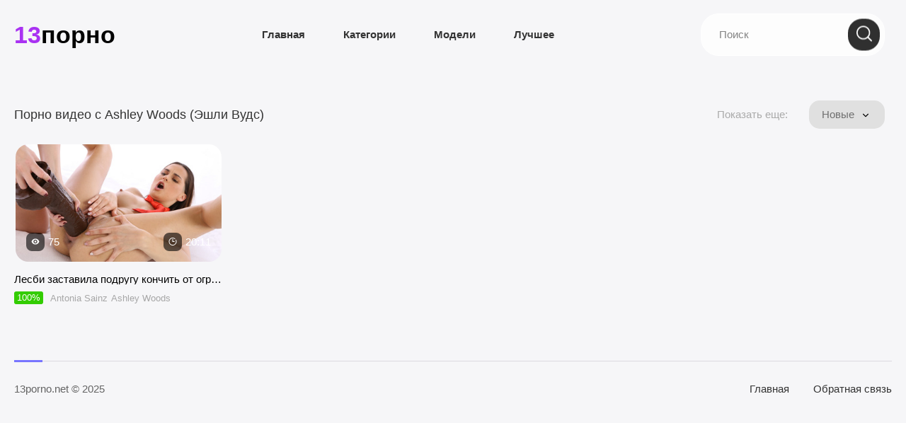

--- FILE ---
content_type: text/html; charset=UTF-8
request_url: https://13porno.net/models/ashley-woods/
body_size: 5988
content:
<!DOCTYPE html>
<html lang="ru">
<head>
<title>Эшли Вудс. Порно видео с Ashley Woods!</title>
<meta http-equiv="Content-Type" content="text/html; charset=utf-8"/>
<meta name="description" content="Смотрите порно видео с моделью Ashley Woods.  Модель также известна под псевдонимами Эшли Вудс, Alexis, Anna, Ashely Woods, Ashley, Ashley I, Emily, Emily F, Emily Flag, Licie, Licie C, Lora, Marcela, Marcella, Nina, Rita, Tessy"/>
<meta name="keywords" content="Эшли Вудс, Alexis, Anna, Ashely Woods, Ashley, Ashley I, Emily, Emily F, Emily Flag, Licie, Licie C, Lora, Marcela, Marcella, Nina, Rita, Tessy"/>
<meta name="viewport" content="width=device-width, initial-scale=1">
<link rel="icon" href="https://13porno.net/favicon.png" type="image/png">
<link rel="shortcut icon" href="https://13porno.net/favicon.png" type="image/png">
<link rel="stylesheet" type="text/css" href="https://13porno.net/static/styles/all.css?v=1765136158" media="all">
<meta name="author" content="13Porno"/>
<meta name="robots" content="ALL"/>
<meta name="revisit-after" content="1 day"/>
<link href="https://13porno.net/models/ashley-woods/" rel="canonical"/>
</head>
<body>
    <div class="wrapper">
        <div class="header">
            <div class="container">
                <div class="header-inner">
                    <div class="menu-trigger">
                        <button>
                            <span></span>
                        </button>
                    </div>
                    <div class="logo">
                        <a href="https://13porno.net/">
                            <span class="primary-color">13</span>
                            <span> порно</span>
                        </a>
                    </div>
                    <div class="menu">
						                        <div class="item-holder">
                            <a href="https://13porno.net/" class="item ">Главная</a>
                        </div>
													<div class="item-holder">
								<a href="https://13porno.net/cats/" class="item ">Категории</a>
							</div>
																			<div class="item-holder">
								<a href="https://13porno.net/models/" class="item ">Модели</a>
							</div>
																			<div class="item-holder">
								<a href="https://13porno.net/top/" class="item ">Лучшее</a>
							</div>
						
                    </div>
                    <div class="search">
						<form class="search-box" id="search_form" action="https://13porno.net/search/" method="get" data-url="https://13porno.net/search/%QUERY%/">
                            <div class="input-holder">
								<input type="text" name="q" placeholder="Поиск" value=""/>
                            </div>
                            
                             <button type="submit" class="btn-search">
                                <svg class="icon icon-search">
                                    <use xlink:href="#icon-search"></use>
                                </svg>
                            </button>
                        </form>
                  
                    </div>
                </div>
            </div>
        </div>
	<div class="section" id="list_videos_common_videos_list">
    <div class="videos">
        <div class="container">
                                                    
                                    <div class="section">
                <div class="videos-inner">
			<div class="heading">
			<h1 class="title">				Порно видео с Ashley Woods (Эшли Вудс)			</h1>
			
																							<div class="filters">
							<span class="subtitle">Показать еще:</span>
							<div class="holder">
								<div class="drop">
									<div class="drop-inner">
										<div class="value">
											<span class="text">Новые</span>
											<span class="icon">
												<svg class="icon icon-back"><use xlink:href="#icon-back"></use></svg>
											</span>
										</div>
										<div class="options" id="list_videos_common_videos_list_sort_list">
																																																											<a class="option" data-action="ajax" data-container-id="list_videos_common_videos_list_sort_list" data-block-id="list_videos_common_videos_list" data-parameters="sort_by:video_viewed">Популярные</a>
																																																<a class="option" data-action="ajax" data-container-id="list_videos_common_videos_list_sort_list" data-block-id="list_videos_common_videos_list" data-parameters="sort_by:rating">Топовые</a>
																																																<a class="option" data-action="ajax" data-container-id="list_videos_common_videos_list_sort_list" data-block-id="list_videos_common_videos_list" data-parameters="sort_by:duration">Длительные</a>
																																																<a class="option" data-action="ajax" data-container-id="list_videos_common_videos_list_sort_list" data-block-id="list_videos_common_videos_list" data-parameters="sort_by:most_commented">Комментируемые</a>
																																																<a class="option" data-action="ajax" data-container-id="list_videos_common_videos_list_sort_list" data-block-id="list_videos_common_videos_list" data-parameters="sort_by:most_favourited">Избранные</a>
																																	</div>
									</div>
								</div>
							</div>
						</div>
					
														</div>
	
	<div class="list-videos content">
		<div class="margin-fix card-list" id="list_videos_common_videos_list_items">
															<div class="item card  ">
						<div class="card-top">
							<a class="card-img" href="https://13porno.net/videos/lesbi-zastavila-podrugu-konchit-ot-ogromnogo-dildo-i-fistinga/" title="Лесби заставила подругу кончить от огромного дилдо и фистинга" >
								<img class="thumb lazyload" src="[data-uri]" data-src="https://13porno.net/contents/videos_screenshots/0/44/400x225/17.jpg"  alt="Лесби заставила подругу кончить от огромного дилдо и фистинга" data-cnt="30"   width="400" height="225"/>
							</a>
							<div class="views">
								<div class="icon-wrap">
									<svg class="icon icon-visibility">
										<use xlink:href="#icon-visibility"></use>
									</svg>
								</div>
								<span class="count">
									75
								</span>
							</div>
							<div class="duration">
								<div class="icon-wrap">
									<svg class="icon icon-time">
										<use xlink:href="#icon-time"></use>
									</svg>
								</div>
								<div class="time">
									20:11
								</div>
							</div>
						</div>
						<div class="card-bottom">
							<div class="row">
								<a href="https://13porno.net/videos/lesbi-zastavila-podrugu-konchit-ot-ogromnogo-dildo-i-fistinga/" class="title">
									Лесби заставила подругу кончить от огромного дилдо и фистинга
								</a>
							</div>
							<div class="row">
								<div class="rait positive">
																											100%
								</div>
																											<div class="model">
											<a href="https://13porno.net/models/antonia-sainz/" class="name">
												Antonia Sainz
											</a>
										<noindex><div class="popup">
												<div class="col">
													<div class="img-wrap">
																													<img class="" src="https://13porno.net/contents/models/81/s1_55852_500x750.jpg" alt="Antonia Sainz"/>
																											</div>
												</div>
												<div class="col">
													<div class="row">
														<span class="name">
															Antonia Sainz
														</span>
													</div>
													<div class="row second">
														<div class="icon">
															<svg class="icon icon-play">
																<use xlink:href="#icon-play"></use>
															</svg>
														</div>
														<span class="count">
															1
														</span>
														<span class="text">
															видео
														</span>
													</div>
												</div>
											</div></noindex>
										</div>
																																				<div class="model">
											<a href="https://13porno.net/models/ashley-woods/" class="name">
												Ashley Woods
											</a>
										<noindex><div class="popup">
												<div class="col">
													<div class="img-wrap">
																													<img class="" src="https://13porno.net/contents/models/82/s1_62293_500x750.jpg" alt="Ashley Woods"/>
																											</div>
												</div>
												<div class="col">
													<div class="row">
														<span class="name">
															Ashley Woods
														</span>
													</div>
													<div class="row second">
														<div class="icon">
															<svg class="icon icon-play">
																<use xlink:href="#icon-play"></use>
															</svg>
														</div>
														<span class="count">
															1
														</span>
														<span class="text">
															видео
														</span>
													</div>
												</div>
											</div></noindex>
										</div>
																								</div>
						</div>
											</div>
												</div>
	</div>
</div>
                                                                    		            </div>
                                </div>
    </div>
</div>
</div>

        <div class="footer">

            <div class="container">
                <div class="footer-inner">
                    <div class="copy">
                       13porno.net &copy; 2025
<!--LiveInternet counter--><a href="https://www.liveinternet.ru/click"
target="_blank"><img id="licnt647A" width="88" height="15" style="border:0" 
title="LiveInternet: показано число посетителей за сегодня"
src="[data-uri]"
alt=""/></a><script>(function(d,s){d.getElementById("licnt647A").src=
"https://counter.yadro.ru/hit?t26.3;r"+escape(d.referrer)+
((typeof(s)=="undefined")?"":";s"+s.width+"*"+s.height+"*"+
(s.colorDepth?s.colorDepth:s.pixelDepth))+";u"+escape(d.URL)+
";h"+escape(d.title.substring(0,150))+";"+Math.random()})
(document,screen)</script><!--/LiveInternet-->

                    </div>
                    <div class="footer-menu">
                        <a href="https://13porno.net/">Главная</a>
                        <a data-href="https://13porno.net/feedback/" data-fancybox="ajax">Обратная связь</a>
   
                    </div>
                </div>
            </div>
        </div>
	<script src="https://13porno.net/static/js/main.min.js?v=7.6"></script>
	<script src="https://13porno.net/static/js/custom.js"></script>
	<script src="https://13porno.net/static/js/slick.min.js"></script>
	<script src="https://cdnjs.cloudflare.com/ajax/libs/parallax/3.1.0/parallax.min.js"></script>
        

	<svg aria-hidden="true" style="position: absolute; width: 0; height: 0; overflow: hidden;" version="1.1"
		xmlns="http://www.w3.org/2000/svg" xmlns:xlink="http://www.w3.org/1999/xlink">
		<defs>
			<symbol id="icon-search" viewBox="0 0 24 24">
				<path
					d="M10.569 0c-5.828 0-10.569 4.741-10.569 10.569s4.741 10.569 10.569 10.569c5.828 0 10.569-4.741 10.569-10.569s-4.741-10.569-10.569-10.569zM10.569 19.187c-4.752 0-8.618-3.866-8.618-8.618s3.866-8.618 8.618-8.618 8.618 3.866 8.618 8.618-3.866 8.618-8.618 8.618z">
				</path>
				<path
					d="M23.714 22.335l-5.594-5.593c-0.381-0.381-0.998-0.381-1.38 0s-0.381 0.999 0 1.38l5.594 5.594c0.191 0.191 0.44 0.286 0.69 0.286s0.499-0.095 0.69-0.286c0.381-0.381 0.381-0.999 0-1.38z">
				</path>
			</symbol>
			<symbol id="icon-user" viewBox="0 0 24 24">
				<path
					d="M11.829 11.561c1.588 0 2.963-0.57 4.087-1.694s1.693-2.499 1.693-4.087c0-1.588-0.57-2.963-1.694-4.087s-2.499-1.693-4.087-1.693c-1.588 0-2.963 0.57-4.087 1.693s-1.694 2.499-1.694 4.087c0 1.588 0.57 2.964 1.694 4.087s2.499 1.693 4.087 1.693zM8.736 2.688c0.862-0.862 1.874-1.281 3.092-1.281s2.23 0.419 3.093 1.281c0.862 0.862 1.282 1.874 1.282 3.092s-0.419 2.23-1.282 3.093c-0.862 0.862-1.874 1.282-3.093 1.282s-2.23-0.419-3.092-1.282c-0.862-0.862-1.282-1.874-1.282-3.093s0.419-2.23 1.282-3.092z">
				</path>
				<path
					d="M21.944 18.455c-0.032-0.468-0.098-0.978-0.194-1.516-0.097-0.543-0.223-1.056-0.373-1.525-0.155-0.485-0.366-0.963-0.627-1.422-0.27-0.476-0.588-0.891-0.945-1.232-0.373-0.357-0.83-0.644-1.358-0.853-0.526-0.208-1.109-0.314-1.733-0.314-0.245 0-0.482 0.101-0.94 0.398-0.282 0.184-0.611 0.396-0.979 0.631-0.314 0.2-0.74 0.388-1.266 0.558-0.513 0.166-1.034 0.25-1.549 0.25s-1.035-0.084-1.549-0.25c-0.526-0.17-0.952-0.357-1.265-0.558-0.364-0.233-0.694-0.445-0.98-0.631-0.457-0.298-0.694-0.398-0.939-0.398-0.624 0-1.207 0.106-1.733 0.314-0.528 0.209-0.985 0.496-1.358 0.853-0.357 0.341-0.675 0.756-0.945 1.232-0.261 0.459-0.471 0.937-0.627 1.422-0.15 0.469-0.275 0.982-0.373 1.525-0.097 0.538-0.162 1.048-0.194 1.517-0.032 0.458-0.048 0.935-0.048 1.417 0 1.253 0.398 2.267 1.184 3.015 0.776 0.738 1.802 1.112 3.050 1.112h11.556c1.248 0 2.274-0.374 3.050-1.112 0.786-0.747 1.184-1.762 1.184-3.015-0-0.484-0.016-0.961-0.049-1.418zM19.839 21.869c-0.513 0.488-1.193 0.725-2.080 0.725h-11.556c-0.888 0-1.568-0.237-2.080-0.725-0.503-0.478-0.747-1.132-0.747-1.996 0-0.45 0.015-0.894 0.044-1.32 0.029-0.418 0.088-0.878 0.176-1.366 0.087-0.482 0.197-0.935 0.328-1.344 0.126-0.393 0.297-0.782 0.51-1.156 0.203-0.357 0.437-0.663 0.695-0.91 0.241-0.231 0.545-0.42 0.903-0.562 0.331-0.131 0.704-0.203 1.108-0.214 0.049 0.026 0.137 0.076 0.279 0.169 0.289 0.188 0.622 0.403 0.991 0.639 0.415 0.265 0.95 0.504 1.59 0.71 0.654 0.211 1.32 0.319 1.982 0.319s1.328-0.107 1.981-0.318c0.64-0.207 1.175-0.446 1.59-0.711 0.377-0.241 0.701-0.45 0.99-0.638 0.142-0.092 0.23-0.143 0.279-0.169 0.404 0.011 0.777 0.083 1.108 0.214 0.358 0.142 0.662 0.331 0.903 0.562 0.258 0.247 0.491 0.553 0.695 0.91 0.213 0.374 0.385 0.764 0.51 1.156 0.131 0.41 0.242 0.862 0.328 1.344 0.088 0.489 0.147 0.949 0.176 1.366v0c0.030 0.425 0.045 0.868 0.045 1.319-0 0.865-0.244 1.518-0.747 1.996z">
				</path>
			</symbol>
			<symbol id="icon-visibility" viewBox="0 0 24 24">
				<path
					d="M12 3c-5.545 0-10.249 3.76-12 9 1.751 5.24 6.455 9 12 9s10.249-3.76 12-9c-1.751-5.24-6.455-9-12-9zM12 18c-3.314 0-6-2.686-6-6s2.686-6 6-6 6 2.686 6 6c0 3.314-2.686 6-6 6z">
				</path>
				<path
					d="M14.121 9.879c1.172 1.172 1.172 3.071 0 4.243s-3.071 1.172-4.243 0-1.172-3.071 0-4.243 3.071-1.172 4.243 0z">
				</path>
			</symbol>
			<symbol id="icon-back" viewBox="0 0 24 24">
				<path
					d="M9.688 12.005l8.978-8.979c0.247-0.247 0.383-0.576 0.383-0.928s-0.136-0.681-0.383-0.928l-0.787-0.786c-0.247-0.247-0.577-0.384-0.928-0.384s-0.681 0.136-0.928 0.384l-10.69 10.69c-0.248 0.248-0.384 0.579-0.383 0.931-0.001 0.354 0.135 0.684 0.383 0.932l10.68 10.68c0.247 0.247 0.577 0.384 0.928 0.384s0.681-0.136 0.928-0.384l0.787-0.786c0.512-0.512 0.512-1.345 0-1.857l-8.968-8.968z">
				</path>
			</symbol>
			<symbol id="icon-cinema" viewBox="0 0 24 24">
				<path
					d="M23.856 12.332c-0.26-0.462-0.865-0.635-1.356-0.346l-3.288 1.904-0.837 0.49v4.558l0.779 0.462c0.029 0 0.029 0.029 0.058 0.029l3.231 1.875c0.144 0.115 0.346 0.173 0.548 0.173 0.548 0 0.981-0.433 0.981-0.981v-3.865l0.029-3.808c0-0.173-0.029-0.346-0.144-0.49z">
				</path>
				<path
					d="M4.644 10.861c2.567 0 4.644-2.077 4.644-4.644s-2.077-4.644-4.644-4.644-4.644 2.077-4.644 4.644c-0.029 2.567 2.077 4.644 4.644 4.644zM4.644 4.313c1.067 0 1.904 0.865 1.904 1.904 0 1.067-0.865 1.904-1.904 1.904s-1.904-0.865-1.904-1.904c-0.029-1.067 0.837-1.904 1.904-1.904z">
				</path>
				<path
					d="M16.414 11.12c-0.75 0.375-1.587 0.606-2.481 0.606-1.096 0-2.135-0.317-3-0.894h-3.288c-0.865 0.577-1.904 0.894-3 0.894-0.894 0-1.731-0.202-2.481-0.606-0.663 0.375-1.125 1.125-1.125 1.933v7.038c0 1.298 1.067 2.337 2.337 2.337h11.856c1.298 0 2.337-1.067 2.337-2.337v-7.038c-0.029-0.808-0.49-1.558-1.154-1.933z">
				</path>
				<path
					d="M13.933 10.861c2.567 0 4.644-2.077 4.644-4.644s-2.077-4.644-4.644-4.644c-2.567 0-4.644 2.077-4.644 4.644s2.077 4.644 4.644 4.644zM13.933 4.313c1.067 0 1.904 0.865 1.904 1.904 0 1.067-0.865 1.904-1.904 1.904s-1.904-0.865-1.904-1.904c0-1.067 0.837-1.904 1.904-1.904z">
				</path>
			</symbol>
			<symbol id="icon-close" viewBox="0 0 24 24">
				<path
					d="M14.199 12.020l9.345-9.345c0.608-0.608 0.608-1.591 0-2.199s-1.591-0.608-2.199 0l-9.345 9.345-9.345-9.345c-0.608-0.608-1.591-0.608-2.199 0s-0.608 1.591 0 2.199l9.345 9.345-9.345 9.345c-0.608 0.608-0.608 1.591 0 2.199 0.303 0.303 0.701 0.456 1.099 0.456s0.796-0.152 1.099-0.456l9.345-9.345 9.345 9.345c0.303 0.303 0.701 0.456 1.099 0.456s0.796-0.152 1.099-0.456c0.608-0.608 0.608-1.591 0-2.199z">
				</path>
			</symbol>
			<symbol id="icon-download" viewBox="0 0 24 24">
				<path
					d="M17.933 10.94c-0.122-0.269-0.389-0.44-0.683-0.44h-3v-9.75c0-0.414-0.336-0.75-0.75-0.75h-3c-0.414 0-0.75 0.336-0.75 0.75v9.75h-3c-0.294 0-0.561 0.172-0.683 0.44-0.123 0.268-0.075 0.582 0.119 0.804l5.25 6c0.142 0.163 0.348 0.256 0.564 0.256s0.422-0.095 0.564-0.256l5.25-6c0.195-0.221 0.24-0.536 0.119-0.804z">
				</path>
				<path
					d="M20.25 16.5v4.5h-16.5v-4.5h-3v6c0 0.83 0.672 1.5 1.5 1.5h19.5c0.83 0 1.5-0.67 1.5-1.5v-6h-3z">
				</path>
			</symbol>
			<symbol id="icon-film" viewBox="0 0 24 24">
				<path
					d="M24 12c0-6.627-5.373-12-12-12s-12 5.373-12 12 5.373 12 12 12h12v-2h-5.375c3.355-2.221 5.374-5.976 5.375-10zM17.878 20.090c-1.34 0.974-3.217 0.677-4.19-0.664s-0.677-3.216 0.664-4.19c1.341-0.974 3.217-0.677 4.19 0.664s0.677 3.216-0.664 4.19zM17.73 6.984c1.576-0.512 3.268 0.35 3.78 1.926s-0.351 3.269-1.926 3.78c-1.576 0.512-3.268-0.35-3.78-1.926s0.351-3.269 1.926-3.78zM12 2c1.657 0 3 1.343 3 3s-1.343 3-3 3-3-1.343-3-3 1.343-3 3-3zM2.489 8.91c0.512-1.576 2.205-2.438 3.78-1.926s2.438 2.205 1.926 3.78c-0.512 1.576-2.205 2.438-3.78 1.926s-2.438-2.204-1.926-3.78zM10.313 19.426c-0.974 1.341-2.85 1.638-4.19 0.664s-1.638-2.85-0.664-4.19c0.974-1.34 2.85-1.638 4.19-0.664s1.637 2.85 0.664 4.19zM11 12c0-0.552 0.448-1 1-1s1 0.448 1 1-0.448 1-1 1-1-0.448-1-1z">
				</path>
			</symbol>
			<symbol id="icon-like" viewBox="0 0 24 24">
				<path d="M0 9.818h4.364v13.091h-4.364v-13.091z"></path>
				<path
					d="M24 10.909c0-1.205-0.976-2.182-2.182-2.182h-6.889l1.042-4.985c0.022-0.109 0.038-0.224 0.038-0.344 0-0.453-0.185-0.862-0.48-1.156l-1.162-1.151-7.184 7.184c-0.393 0.398-0.638 0.944-0.638 1.544v10.909c0 1.205 0.976 2.182 2.182 2.182h9.818c0.905 0 1.68-0.551 2.007-1.331l3.289-7.691c0.098-0.251 0.158-0.518 0.158-0.796v-2.089l-0.011-0.011 0.011-0.082z">
				</path>
			</symbol>
			<symbol id="icon-play" viewBox="0 0 24 24">
				<path
					d="M22.188 10.954l-19.2-10.8c-0.372-0.209-0.826-0.204-1.193 0.010-0.37 0.216-0.595 0.61-0.595 1.037v21.6c0 0.427 0.226 0.821 0.595 1.037 0.187 0.108 0.396 0.163 0.605 0.163 0.202 0 0.406-0.050 0.588-0.154l19.2-10.8c0.377-0.214 0.612-0.612 0.612-1.046s-0.235-0.833-0.612-1.046z">
				</path>
			</symbol>
			<symbol id="icon-time" viewBox="0 0 384 384">
				<path
					d="m343.59375 101.039062c-7.953125 3.847657-11.28125 13.417969-7.433594 21.367188 10.511719 21.714844 15.839844 45.121094 15.839844 69.59375 0 88.222656-71.777344 160-160 160s-160-71.777344-160-160 71.777344-160 160-160c36.558594 0 70.902344 11.9375 99.328125 34.519531 6.894531 5.503907 16.976563 4.351563 22.480469-2.566406 5.503906-6.914063 4.351562-16.984375-2.570313-22.480469-33.652343-26.746094-76-41.472656-119.238281-41.472656-105.863281 0-192 86.136719-192 192s86.136719 192 192 192 192-86.136719 192-192c0-29.335938-6.40625-57.449219-19.039062-83.527344-3.839844-7.96875-13.441407-11.289062-21.367188-7.433594zm0 0">
				</path>
				<path
					d="m192 64c-8.832031 0-16 7.167969-16 16v112c0 8.832031 7.167969 16 16 16h80c8.832031 0 16-7.167969 16-16s-7.167969-16-16-16h-64v-96c0-8.832031-7.167969-16-16-16zm0 0" >
				</path>
			</symbol>
		</defs>
	</svg>
</body>
</html>

--- FILE ---
content_type: text/css
request_url: https://13porno.net/static/styles/all.css?v=1765136158
body_size: 6946
content:
body, div, dl, dt, dd, ul, ol, li, h1, h2, h3, h4, h5, h6, pre, form, fieldset, button, input, p, blockquote, th, td {
	margin: 0;
	padding: 0;
}

fieldset, img {
	border: 0;
}

img, object, embed {
	vertical-align: bottom;
}

address, caption, cite, code, dfn, em, th, var {
	font-style: normal;
	font-weight: normal;
}

ol, ul {
	list-style: none;
}

caption, th {
	text-align: left;
}

h1, h2, h3, h4, h5, h6 {
	font-size: 100%;
}

.c1 h1, .c1  h2, .c1  h3, .c1  h4, .c1  h5, .c1  h6 {
	font-size: 100%;
	font-weight: bold;
	display: inline-block;
}

q:before, q:after {
	content: '';
}

a * {
	cursor: pointer;
}

input,
textarea {
	outline: none;
}

html {
	min-width: 320px;
	-webkit-text-size-adjust: 100%;
	-ms-text-size-adjust: 100%;
}

body {
	font: 15px/1.2 "Montserrat", sans-serif;
	min-width: 320px;
	position: relative;
	color: #333333;
	background: #f6f6f8;
}

a {
	color: #fff;
	text-decoration: none;
}

input {
	outline: none;
	-webkit-appearance: none;
	border-radius: 0;
}

* {
	outline: none;
}

* {
	box-sizing: border-box;
}

*:before, *:after {
	box-sizing: border-box;
}

* ::selection {
	background: #2600ff;
	color: #fff;
}

input::-webkit-input-placeholder, textarea::-webkit-input-placeholder {
	color: #848484;
}

input:-moz-placeholder, textarea:-moz-placeholder {
	color: #848484;
	opacity: 1;
}

input::-moz-placeholder, textarea::-moz-placeholder {
	color: #848484;
	opacity: 1;
}

input:-ms-input-placeholder, textarea:-ms-input-placeholder {
	color: #848484;
}

input:focus::-webkit-input-placeholder, textarea:focus::-webkit-input-placeholder {
	color: transparent;
}

input:focus:-moz-placeholder, textarea:focus:-moz-placeholder {
	color: transparent;
}

input:focus::-moz-placeholder, textarea:focus::-moz-placeholder {
	color: transparent;
}

input:focus:-ms-input-placeholder, textarea:focus:-ms-input-placeholder {
	color: transparent;
}

input.placeholder, textarea.placeholder {
	color: #848484 !important;
}

button {
	cursor: pointer;
}

.hidden {
	display: none;
}

.wrapper {
	display: table;
	width: 100%;
	table-layout: fixed;
	overflow: hidden;
}

.container {
	max-width: 1700px;
	margin: 0 auto;
	padding: 0 20px;
}

@media screen and (max-width: 1024px) {
	.container {
		max-width: 1680px;
		padding: 0 10px;
	}
}

.icon {
	display: inline-block;
	width: 1em;
	height: 1em;
	stroke-width: 0;
	stroke: currentColor;
	fill: currentColor;
}

.header {
	margin-bottom: 60px;
}

@media screen and (max-width: 992px) {
	.header {
		background: #f6f6f8;
		box-shadow: 0 0 5px rgba(0, 0, 0, 0.3);
	}
}

.header-inner {
	display: -ms-flexbox;
	display: flex;
	-ms-flex-align: center;
	    align-items: center;
	position: relative;
}

@media screen and (max-width: 1024px) {
	.header-inner {
		padding: 10px 0;
	}
}

.header-inner .menu-trigger {
	display: none;
	-ms-flex-positive: 1;
	    flex-grow: 1;
	-ms-flex-negative: 1;
	    flex-shrink: 1;
	min-width: 1px;
}

@media screen and (max-width: 992px) {
	.header-inner .menu-trigger {
		display: -ms-inline-flexbox;
		display: inline-flex;
	}
}

.header-inner .menu-trigger button {
	width: 28px;
	height: 23px;
	position: relative;
	border: none;
	background: none;
}

.header-inner .menu-trigger button::before {
	content: '';
	position: absolute;
	top: 0;
	left: 0;
	right: 0;
	height: 3px;
	background: #000;
}

.header-inner .menu-trigger button::after {
	content: '';
	position: absolute;
	bottom: 0;
	left: 0;
	right: 0;
	height: 3px;
	background: #000;
}

.header-inner .menu-trigger button span {
	display: block;
	width: 100%;
	height: 3px;
	background: #000;
}

.header-inner .logo {
	-ms-flex-positive: 1;
	    flex-grow: 1;
	-ms-flex-negative: 1;
	    flex-shrink: 1;
	min-width: 1px;
	padding-top: 30px;
}

@media screen and (max-width: 1280px) {
	.header-inner .logo {
		padding-top: 15px;
	}
}

@media screen and (max-width: 1024px) {
	.header-inner .logo {
		padding-top: 0;
	}
}

.header-inner .logo a {
	font-size: 34px;
	font-weight: bold;
	color: #000;
	display: -ms-flexbox;
	display: flex;
}

.header-inner .logo a .primary-color {
	color: #a932f2;
}

.header-inner .menu {
	display: -ms-flexbox;
	display: flex;
	-ms-flex-align: center;
	    align-items: center;
	-ms-flex-positive: 1;
	    flex-grow: 1;
	-ms-flex-negative: 1;
	    flex-shrink: 1;
	min-width: 1px;
	transition: opacity .3s, visibility .3s;
}

@media screen and (max-width: 992px) {
	.header-inner .menu {
		opacity: 0;
		visibility: hidden;
		position: absolute;
		left: -10px;
		top: 100%;
		-ms-flex-direction: column;
		    flex-direction: column;
		-ms-flex-align: start;
		    align-items: flex-start;
		background: #f6f6f8;
		z-index: 99;
		padding: 15px 15px 15px 15px;
		border-radius: 0 20px 20px 0;
		box-shadow: 0 0 10px rgba(0, 0, 0, 0.3);
	}
}

.header-inner .menu .item-holder {
	padding: 0 22px;
}

@media screen and (max-width: 1280px) {
	.header-inner .menu .item-holder {
		padding: 0 11px;
	}
}

@media screen and (max-width: 1024px) {
	.header-inner .menu .item-holder {
		padding: 0 2px 0 2px;
	}
}

@media screen and (max-width: 992px) {
	.header-inner .menu .item-holder {
		padding: 10px 10px 10px 0;
	}
}

.header-inner .menu .item {
	color: #333;
	padding: 68px 26px 34px 26px;
	font-weight: 500;
	border-radius: 0 0 30px 30px;
	display: block;
	font-weight: 600;
	transition: background .3s, color .3s;
}

@media screen and (min-width: 1024px) {
	.header-inner .menu .item:hover {
		background: #7775ff;
		background: -webkit-gradient(left top, right bottom, color-stop(0%, #7775ff), color-stop(100%, #ab2ff2));
		background: linear-gradient(135deg, #7775ff 0%, #ab2ff2 100%);
		color: #fff;
	}
}

.header-inner .menu .item.active {
	background: #7775ff;
	background: -webkit-gradient(left top, right bottom, color-stop(0%, #7775ff), color-stop(100%, #ab2ff2));
	background: linear-gradient(135deg, #7775ff 0%, #ab2ff2 100%);
	color: #fff;
}

@media screen and (max-width: 1024px) {
	.header-inner .menu .item.active {
		background: none;
		color: #333;
	}
}

@media screen and (max-width: 1280px) {
	.header-inner .menu .item {
		padding: 40px 16px 24px 16px;
	}
}

@media screen and (max-width: 1024px) {
	.header-inner .menu .item {
		padding: 0 16px 0 16px;
	}
}

@media screen and (max-width: 992px) {
	.header-inner .menu .item {
		padding: 0;
	}
}

.header-inner .search {
	-ms-flex-positive: 0;
	    flex-grow: 0;
	-ms-flex-negative: 0;
	    flex-shrink: 0;
	margin-right: 10px;
	padding-top: 30px;
}

@media screen and (max-width: 1280px) {
	.header-inner .search {
		padding-top: 15px;
	}
}

@media screen and (max-width: 1024px) {
	.header-inner .search {
		padding-top: 0;
	}
}

.header-inner .search .search-box {
	position: relative;
	transition: opacity .3s, visibility .3s;
}

@media screen and (max-width: 1024px) {
	.header-inner .search .search-box {
		opacity: 0;
		visibility: hidden;
		position: absolute;
		bottom: -60px;
		left: 0;
		right: 0;
		border-radius: 20px;
		background: #fff;
		z-index: 99;
		box-shadow: 0 0 10px rgba(0, 0, 0, 0.3);
	}
}

@media screen and (max-width: 425px) {
	.header-inner .search .search-box {
		bottom: -40px;
	}
}

.header-inner .search .search-box .btn-search {
	position: absolute;
	right: 7px;
	top: 50%;
	transform: translate3d(0, -50%, 0);
	background: #303030;
	border-radius: 20px;
	height: 45px;
	width: 45px;
	border: none;
	transition: background .3s;
}

@media screen and (min-width: 1024px) {
	.header-inner .search .search-box .btn-search:hover {
		background: #7775ff;
	}
}

@media screen and (max-width: 425px) {
	.header-inner .search .search-box .btn-search {
		width: 30px;
		height: 30px;
		border-radius: 12px;
	}
}

.header-inner .search .search-box .btn-search svg {
	width: 22px;
	height: 22px;
	fill: #fff;
}

@media screen and (max-width: 425px) {
	.header-inner .search .search-box .btn-search svg {
		width: 18px;
		height: 18px;
	}
}

.header-inner .search .input-holder {
	height: 60px;
	max-width: 260px;
}

@media screen and (max-width: 1024px) {
	.header-inner .search .input-holder {
		max-width: 100%;
	}
}

@media screen and (max-width: 425px) {
	.header-inner .search .input-holder {
		height: 40px;
	}
}

.header-inner .search input {
	height: 100%;
	width: 100%;
	border-radius: 25px;
	padding: 0 60px 0 25px;
	border: 1px solid #fff;
	background: rgba(255, 255, 255, 0.8);
	font-size: 15px;
}

@media screen and (min-width: 1024px) {
	.header-inner .search input:focus {
		border-color: #7775ff;
	}
}

.header-inner .search .search-open {
	display: none;
}

.header-inner .search .search-open button {
	background: #303030;
	border-radius: 20px;
	height: 45px;
	width: 45px;
	border: none;
}

@media screen and (max-width: 375px) {
	.header-inner .search .search-open button {
		height: 35px;
		width: 35px;
		border-radius: 15px;
	}
}

.header-inner .search .search-open svg {
	width: 22px;
	height: 22px;
	fill: #fff;
}

@media screen and (max-width: 375px) {
	.header-inner .search .search-open svg {
		height: 18px;
		width: 18px;
	}
}

@media screen and (max-width: 1024px) {
	.header-inner .search .search-open {
		display: block;
	}
}

.header-inner .authorization {
	-ms-flex-positive: 0;
	    flex-grow: 0;
	-ms-flex-negative: 0;
	    flex-shrink: 0;
	padding-top: 30px;
}

@media screen and (max-width: 1280px) {
	.header-inner .authorization {
		padding-top: 15px;
	}
}

@media screen and (max-width: 1024px) {
	.header-inner .authorization {
		padding-top: 0;
	}
}

.header-inner .authorization button {
	background: #7775ff;
	background: -webkit-gradient(left top, right bottom, color-stop(0%, #7775ff), color-stop(100%, #ab2ff2));
	background: linear-gradient(135deg, #7775ff 0%, #ab2ff2 100%);
	border-radius: 25px;
	height: 60px;
	padding: 0 20px;
	border: none;
}

@media screen and (min-width: 1024px) {
	.header-inner .authorization button:hover svg {
		fill: #000;
	}
}

@media screen and (max-width: 1024px) {
	.header-inner .authorization button {
		height: 45px;
		width: 45px;
		padding: 0;
		border-radius: 20px;
	}
}

@media screen and (max-width: 375px) {
	.header-inner .authorization button {
		height: 35px;
		width: 35px;
		border-radius: 15px;
	}
}

.header-inner .authorization button svg {
	width: 20px;
	height: 24px;
	fill: #fff;
	transition: fill .3s;
}

.group-decor {
	position: absolute;
	top: 0;
	left: 0;
	right: 0;
	bottom: 0;
	z-index: -1;
}

@media screen and (max-width: 1250px) {
	.group-decor {
		width: 100%;
	}
}

.group-decor img {
	width: 100%;
}

.group-decor .parallax {
	position: absolute;
	right: 100px;
	top: -40px;
}

@media screen and (max-width: 1024px) {
	.group-decor .parallax {
		display: none;
	}
}

.group-decor .primary-img {
	position: absolute;
	z-index: 3;
	right: -450px;
	transform: translate3d(-50%, 0, 0);
	top: 0;
}

.group-decor .primary-img img {
	width: 100%;
}

@media screen and (max-width: 525px) {
	.group-decor .primary-img {
		top: 40px;
		right: -200px;
	}
}

.group-decor .dec-left {
	position: absolute;
	z-index: -2;
	top: 0;
	left: 0px;
	transition: left .3s;
	object-fit: cover;
}

@media screen and (min-width: 1024px) {
	.group-decor .dec-left:hover {
		transform: translate3d(-100px, 0, 0);
	}
}

.group-decor .dec-left img {
	max-width: 1200px;
}

.group-decor .dec-right {
	position: absolute;
	z-index: -2;
	top: 0;
	right: 0;
	object-fit: cover;
}

.group-decor .dec-right img {
	max-width: 1200px;
}

.slider-inner {
	max-width: 500px;
	width: 100%;
}

.slide .row {
	margin-bottom: 30px;
}

@media screen and (max-width: 768px) {
	.slide .row {
		margin-bottom: 15px;
	}
}

@media screen and (max-width: 425px) {
	.slide .row {
		margin-bottom: 10px;
	}
}

.slide .row:last-child {
	margin-bottom: 0;
}

.slide .row.second {
	display: -ms-flexbox;
	display: flex;
	-ms-flex-align: center;
	    align-items: center;
	margin-left: 20px;
}

.slide .holder {
	display: -ms-flexbox;
	display: flex;
	-ms-flex-align: baseline;
	    align-items: baseline;
	color: #9b9b9b;
	font-size: 16px;
	margin-right: 40px;
}

@media screen and (max-width: 992px) {
	.slide .holder {
		color: #333;
	}
}

@media screen and (max-width: 768px) {
	.slide .holder {
		font-size: 14px;
	}
}

@media screen and (max-width: 425px) {
	.slide .holder {
		font-size: 12px;
	}
}

.slide .holder:last-child {
	margin-right: 0;
}

.slide .holder a {
	border: 1px solid #c0c0c1;
	background: #f6f6f8;
	border-radius: 25px;
	height: 55px;
	color: #000;
	font-size: 16px;
	display: -ms-flexbox;
	display: flex;
	-ms-flex-align: center;
	    align-items: center;
	padding: 0 28px;
	transition: color .3s, background .3s, border-color .3s;
}

@media screen and (min-width: 1024px) {
	.slide .holder a:hover {
		background: #7875ff;
		border-color: #fff;
		color: #fff;
	}
	.slide .holder a:hover svg {
		fill: #fff;
	}
}

@media screen and (max-width: 992px) {
	.slide .holder a {
		font-size: 14px;
	}
}

@media screen and (max-width: 768px) {
	.slide .holder a {
		font-size: 13px;
		padding: 0 18px;
		height: 35px;
	}
}

@media screen and (max-width: 425px) {
	.slide .holder a {
		font-size: 12px;
	}
}

.slide .holder a .icon {
	height: 20px;
}

.slide .holder a svg {
	fill: #7875ff;
}

.slide .holder .icon {
	margin-right: 10px;
}

.slide .holder .icon svg {
	width: 20px;
	height: 20px;
}

.slide .holder .count {
	margin-right: 5px;
}

.slide .holder .icon {
	margin-right: 15px;
}

.slide .title {
	font-size: 48px;
	font-weight: bold;
}

@media screen and (max-width: 992px) {
	.slide .title {
		font-size: 36px;
	}
}

@media screen and (max-width: 768px) {
	.slide .title {
		font-size: 24px;
	}
}

@media screen and (max-width: 425px) {
	.slide .title {
		font-size: 18px;
	}
}

.slide .title .primary-color {
	color: #a932f2;
}

.slide .title .primary-color:hover {
	text-decoration: underline;
}
.slick-arrow {
	font-size: 0;
	width: 30px;
	height: 30px;
	background: #303030;
	border: none;
	border-radius: 10px;
	position: relative;
	transition: background .3s;
}

@media screen and (min-width: 1024px) {
	.slick-arrow:hover {
		background: #7875ff;
	}
}

.slick-next {
	position: absolute;
	right: -180px;
	bottom: 0;
	transform: rotate(180deg);
	z-index: 99;
}

@media screen and (max-width: 768px) {
	.slick-next {
		right: 0;
	}
}

@media screen and (max-width: 390px) {
	.slick-next {
		bottom: -35px;
	}
}

.slick-next::before {
	content: '';
	position: absolute;
	left: 50%;
	top: 50%;
	transform: translate3d(-50%, -50%, 0);
	display: block;
	background-image: url(../images/back.svg);
	background-repeat: no-repeat;
	background-size: contain;
	width: 12px;
	height: 12px;
}

.slick-prev {
	position: absolute;
	right: -140px;
	bottom: 0;
	z-index: 99;
}

@media screen and (max-width: 768px) {
	.slick-prev {
		right: 40px;
	}
}

@media screen and (max-width: 390px) {
	.slick-prev {
		bottom: -35px;
	}
}

.slick-prev::before {
	content: '';
	position: absolute;
	left: 50%;
	top: 50%;
	transform: translate3d(-50%, -50%, 0);
	display: block;
	background-image: url(../images/back.svg);
	background-repeat: no-repeat;
	background-size: contain;
	width: 12px;
	height: 12px;
}

.wrapper.open-search .search-box {
	opacity: 1;
	visibility: visible;
}

.wrapper.open-menu .menu {
	opacity: 1;
	visibility: visible;
}

.section {
	margin-bottom: 80px;
}

@media screen and (max-width: 1024px) {
	.section {
		margin-bottom: 40px;
	}
}

@media screen and (max-width: 768px) {
	.section {
		margin-bottom: 30px;
	}
}

@media screen and (max-width: 425px) {
	.section {
		margin-bottom: 20px;
	}
}

.section.second {
	margin-bottom: 120px;
}

@media screen and (max-width: 1024px) {
	.section.second {
		margin-bottom: 80px;
	}
}

@media screen and (max-width: 768px) {
	.section.second {
		margin-bottom: 40px;
	}
}

@media screen and (max-width: 425px) {
	.section.third {
		margin-bottom: 80px;
	}
}

.videos .heading {
	margin-bottom: 20px;
	display: -ms-flexbox;
	display: flex;
	-ms-flex-align: center;
	    align-items: center;
	-ms-flex-pack: justify;
	    justify-content: space-between;
}

@media screen and (max-width: 425px) {
	.videos .heading {
		-ms-flex-direction: column;
		    flex-direction: column;
		-ms-flex-pack: center;
		    justify-content: center;
	}
}

.videos .heading .title {
	font-size: 18px;
	line-height: 1;
	font-weight: 500;
	margin-right: 5px;
}

@media screen and (max-width: 1024px) {
	.videos .heading .title {
		font-size: 16px;
	}
}

@media screen and (max-width: 425px) {
	.videos .heading .title {
		margin-bottom: 10px;
	}
}

.videos .heading .more {
	display: -ms-flexbox;
	display: flex;
	-ms-flex-align: center;
	    align-items: center;
}

.videos .heading .more span {
	font-size: 15px;
	line-height: 1;
	color: #aaaaaa;
	margin-right: 30px;
}

@media screen and (max-width: 768px) {
	.videos .heading .more span {
		font-size: 12px;
		margin-right: 15px;
	}
}

.videos .heading .more a {
	width: 40px;
	height: 40px;
	background: #806afd;
	border: none;
	border-radius: 15px;
	display: -ms-flexbox;
	display: flex;
	-ms-flex-align: center;
	    align-items: center;
	-ms-flex-pack: center;
	    justify-content: center;
	transition: background .3s;
}

@media screen and (min-width: 1024px) {
	.videos .heading .more a:hover {
		background: #000;
	}
}

.videos .heading .more a svg {
	fill: #fff;
	transform: rotate(45deg);
}

.videos .card-list {
	display: -ms-flexbox;
	display: flex;
	-ms-flex-wrap: wrap;
	    flex-wrap: wrap;
	margin: -10px;
}

.videos .card {
	width: 25%;
	padding: 10px;
}

@media screen and (min-width: 1024px) {
	.videos .card:hover .card-top {
		background-color: #806afd;
	}
}

@media screen and (max-width: 992px) {
	.videos .card {
		width: 33.333%;
	}
}

@media screen and (max-width: 768px) {
	.videos .card {
		width: 50%;
	}
}

@media screen and (max-width: 425px) {
	.videos .card {
		width: 100%;
	}
}

.videos .card-top {
	position: relative;
	margin-bottom: 15px;
	border: 2px solid transparent;
	border-radius: 20px;
	overflow: hidden;
	transition: border-color .3s;
}

@media screen and (max-width: 768px) {
	.videos .card-top {
		margin-bottom: 10px;
	}
}

.videos .card-top a {
	display: block;
	position: relative;
	padding-bottom: 57%;
}

.videos .card-top .card-img img {
	width: 100%;
	position: absolute;
	top: 0;
	height: 100%;
	left: 0;
}

.videos .card-top .views {
	position: absolute;
	left: 15px;
	bottom: 15px;
	z-index: 2;
	display: -ms-flexbox;
	display: flex;
	-ms-flex-align: center;
	    align-items: center;
}

.videos .card-top .views .icon-wrap {
	display: -ms-flexbox;
	display: flex;
	-ms-flex-align: center;
	    align-items: center;
	-ms-flex-pack: center;
	    justify-content: center;
	border-radius: 8px;
	margin-right: 5px;
	width: 26px;
	height: 26px;
	background: rgba(0, 0, 0, 0.6);
}

.videos .card-top .views .icon-wrap svg {
	width: 14px;
	height: 11px;
	fill: #fff;
}

.videos .card-top .views .count {
	font-size: 15px;
	line-height: 1;
	color: #fff;
}

.videos .card-top .duration {
	position: absolute;
	right: 15px;
	bottom: 15px;
	z-index: 2;
	display: -ms-flexbox;
	display: flex;
	-ms-flex-align: center;
	    align-items: center;
}

.videos .card-top .duration .icon-wrap {
	display: -ms-flexbox;
	display: flex;
	-ms-flex-align: center;
	    align-items: center;
	-ms-flex-pack: center;
	    justify-content: center;
	border-radius: 8px;
	margin-right: 5px;
	width: 26px;
	height: 26px;
	background: rgba(0, 0, 0, 0.6);
}

.videos .card-top .duration .icon-wrap svg {
	width: 14px;
	height: 11px;
	fill: #fff;
}

.videos .card-top .duration .time {
	font-size: 15px;
	line-height: 1;
	color: #fff;
}

.videos .card-bottom > .row {
	margin-bottom: 10px;
	display: -ms-flexbox;
	display: flex;
}

.videos .card-bottom > .row:last-child {
	margin-bottom: 0;
	/* white-space: nowrap;
    overflow: hidden;
    text-overflow: ellipsis;
    width: 100%;
    display: inline-block; */
}

.videos .card-bottom .title {
	font-size: 15px;
	line-height: 1;
	font-weight: 500;
	text-overflow: ellipsis;
	overflow: hidden;
	white-space: nowrap;
	color: #000;
}

.videos .rait {
	margin-right: 10px;
	background: #33cc00;
	color: #fff;
	padding: 2px 4px;
	font-size: 13px;
	line-height: 1;
	border-radius: 3px;
	display: inline-block;
}

.videos .rait.low {
	background: #cc0033;
}

.videos .model {
	position: relative;
	margin: 0 5px 0 0;
	display: inline-block;
}

@media screen and (min-width: 1024px) {
	.videos .model:hover .popup {
		opacity: 1;
		visibility: visible;
	}
}

.videos .model > .name {
	font-size: 13px;
	color: #a7a7a7;
	cursor: pointer;
}

.videos .model .popup {
	position: absolute;
	z-index: 3;
	top: 100%;
	left: 50%;
	background: rgba(0, 0, 0, 0.8);
	padding: 15px;
	border-radius: 25px;
	display: -ms-flexbox;
	display: flex;
	-ms-flex-align: center;
	    align-items: center;
	opacity: 0;
	visibility: hidden;
	transition: opacity .3s, visibility .3s;
}

.videos .model .popup .col {
	margin-right: 18px;
}

.videos .model .popup .col:last-child {
	margin-right: 0;
}

.videos .model .popup .col .row {
	margin-bottom: 15px;
}

.videos .model .popup .col .row.second {
	display: -ms-flexbox;
	display: flex;
}

.videos .model .popup .img-wrap {
	width: 70px;
	height: 70px;
	border-radius: 20px;
	overflow: hidden;
	background: #ac2ff2;
}

.videos .model .popup .img-wrap img {
	width: 100%;
}

.videos .model .popup .icon {
	margin-right: 5px;
}

.videos .model .popup .icon svg {
	fill: #ac2ff2;
}

.videos .model .popup .name {
	color: #fff;
	white-space: nowrap;
	margin-right: 5px;
}

.videos .model .popup .count {
	color: #fff;
	margin-right: 5px;
}

.videos .model .popup .text {
	color: #fff;
}

.pagination {
	display: -ms-flexbox;
	display: flex;
	-ms-flex-pack: center;
	    justify-content: center;
	margin-top: 80px;
}

@media screen and (max-width: 1024px) {
	.pagination {
		margin-top: 40px;
	}
}

@media screen and (max-width: 768px) {
	.pagination {
		margin-top: 30px;
	}
}

@media screen and (max-width: 425px) {
	.pagination {
		margin-top: 20px;
	}
}

.pagination .list {
	display: -ms-flexbox;
	display: flex;
	-ms-flex-align: center;
	    align-items: center;
}

.pagination .item {
	width: 60px;
	height: 60px;
	border-radius: 20px;
	font-size: 18px;
	font-weight: 500;
	border: 1px solid #a4a4a4;
	color: #000;
	display: -ms-flexbox;
	display: flex;
	-ms-flex-align: center;
	    align-items: center;
	-ms-flex-pack: center;
	    justify-content: center;
	margin-right: 10px;
	cursor: pointer;
	transition: background .3s, color .3s, border-color .3s;
}

@media screen and (min-width: 1024px) {
	.pagination .item:hover {
		background: #806afd;
		color: #fff;
		border-color: #806afd;
	}
}

@media screen and (max-width: 992px) {
	.pagination .item {
		display: none;
	}
}

@media screen and (max-width: 768px) {
	.pagination .item {
		width: 40px;
		height: 40px;
		border-radius: 15px;
	}
}

.pagination .item.dots {
	border-color: transparent;
}

.pagination .item.active {
	background: #fff;
	border-color: #fff;
	box-shadow: 0 0 3px #e8e6f2;
}

@media screen and (min-width: 1024px) {
	.pagination .item.active:hover {
		color: #000;
	}
}

@media screen and (max-width: 992px) {
	.pagination .item.active {
		display: -ms-inline-flexbox;
		display: inline-flex;
	}
}

.pagination .arrow {
	width: 60px;
	height: 60px;
	font-size: 18px;
	font-weight: 500;
	display: -ms-flexbox;
	display: flex;
	-ms-flex-align: center;
	    align-items: center;
	-ms-flex-pack: center;
	    justify-content: center;
	margin-right: 10px;
}

@media screen and (min-width: 1024px) {
	.pagination .arrow:hover svg {
		fill: #806afd;
	}
}

.pagination .arrow svg {
	fill: #989898;
	transition: fill .3s;
}

.pagination .arrow.next {
	transform: rotate(180deg);
}

.models .heading {
	margin-bottom: 20px;
	display: -ms-flexbox;
	display: flex;
	-ms-flex-align: center;
	    align-items: center;
	-ms-flex-pack: justify;
	    justify-content: space-between;
}

@media screen and (max-width: 425px) {
	.models .heading {
		-ms-flex-direction: column;
		    flex-direction: column;
		-ms-flex-pack: center;
		    justify-content: center;
	}
}

@media screen and (max-width: 992px) {
	.heading.filters {
		-ms-flex-direction: column;
		    flex-direction: column;
		-ms-flex-pack: center;
		    justify-content: center;
	}
}

@media screen and (max-width: 992px) {
	.heading.filters .title {
		margin-bottom: 15px;
	}
}

.models .heading .title {
	font-size: 18px;
	line-height: 1;
	font-weight: 500;
	margin-right: 5px;
}

@media screen and (max-width: 1024px) {
	.models .heading .title {
		font-size: 16px;
	}
}

@media screen and (max-width: 425px) {
	.models .heading .title {
		margin-bottom: 10px;
	}
}

.models .heading .more {
	display: -ms-flexbox;
	display: flex;
	-ms-flex-align: center;
	    align-items: center;
}

.models .heading .more span {
	font-size: 15px;
	line-height: 1;
	color: #aaaaaa;
	margin-right: 30px;
}

@media screen and (max-width: 768px) {
	.models .heading .more span {
		font-size: 12px;
		margin-right: 15px;
	}
}

.models .heading .more a {
	width: 40px;
	height: 40px;
	background: #806afd;
	border: none;
	border-radius: 15px;
	display: -ms-flexbox;
	display: flex;
	-ms-flex-align: center;
	    align-items: center;
	-ms-flex-pack: center;
	    justify-content: center;
	transition: background .3s;
}

@media screen and (min-width: 1024px) {
	.models .heading .more a:hover {
		background: #000;
	}
}

.models .heading .more a svg {
	fill: #fff;
	transform: rotate(45deg);
}

.models .card-list {
	display: -ms-flexbox;
	display: flex;
	-ms-flex-wrap: wrap;
	    flex-wrap: wrap;
	margin: -10px;
}

.models .card {
	width: 16.666%;
	padding: 10px;
}

@media screen and (min-width: 1024px) {
	.models .card:hover .card-top {
		background-color: #806afd;
	}
}

@media screen and (max-width: 1024px) {
	.models .card {
		width: 20%;
	}
}

@media screen and (max-width: 992px) {
	.models .card {
		width: 25%;
	}
}

@media screen and (max-width: 768px) {
	.models .card {
		width: 33.333%;
	}
}

@media screen and (max-width: 525px) {
	.models .card {
		width: 50%;
	}
}

.models .card-top {
	position: relative;
	margin-bottom: 15px;
	border-radius: 20px;
	overflow: hidden;
	border: 2px solid transparent;
	transition: border-color .3s;
}

@media screen and (max-width: 768px) {
	.models .card-top {
		margin-bottom: 10px;
	}
}

.models .card-top a {
	display: block;
	position: relative;
	padding-bottom: 133%;
}

.models .card-top .card-img img {
	width: 100%;
	position: absolute;
	height: 100%;
	left: 0;
	top: 0;
}

.models .card-top .card-img .no-thumb {
	position: absolute;
	top: 50%;
	transform: translateY(-50%);
	left: 0;
	right: 0;
	width: 100%;
	color: #2600ff;
	text-align: center;
}

.models .card-top .counter {
	position: absolute;
	left: 15px;
	bottom: 15px;
	z-index: 2;
	display: -ms-flexbox;
	display: flex;
	-ms-flex-align: center;
	    align-items: center;
}

.models .card-top .counter .icon-wrap {
	display: -ms-flexbox;
	display: flex;
	-ms-flex-align: center;
	    align-items: center;
	-ms-flex-pack: center;
	    justify-content: center;
	border-radius: 8px;
	margin-right: 5px;
	width: 26px;
	height: 26px;
	background: rgba(0, 0, 0, 0.6);
}

.models .card-top .counter .icon-wrap svg {
	width: 14px;
	height: 11px;
	fill: #fff;
}

.models .card-top .counter .count {
	font-size: 15px;
	line-height: 1;
	color: #fff;
}

.models .card-bottom > .row {
	margin-bottom: 10px;
	display: -ms-flexbox;
	display: flex;
}

.models .card-bottom > .row:last-child {
	margin-bottom: 0;
}

.models .card-bottom .name {
	font-size: 16px;
	line-height: 1;
	font-weight: 500;
	text-overflow: ellipsis;
	overflow: hidden;
	white-space: nowrap;
	color: #000;
}

.models .htag {
	margin-right: 10px;
	background: #a85ac4;
	color: #fff;
	padding: 2px 4px;
	font-size: 13px;
	line-height: 1;
	border-radius: 3px;
}

.filters {
	display: -ms-flexbox;
	display: flex;
	-ms-flex-align: center;
	    align-items: center;
	-ms-flex-wrap: wrap;
	    flex-wrap: wrap;
}

@media screen and (max-width: 992px) {
	.filters {
		-ms-flex-pack: center;
		    justify-content: center;
	}
}

.filters .subtitle {
	color: #aaaaaa;
	margin-right: 30px;
}

.filters .holder {
	margin-right: 10px;
	position: relative;
}

@media screen and (max-width: 992px) {
	.filters .holder {
		margin-bottom: 5px;
	}
}

.filters .holder.cross:hover .cross-popup {
	opacity: 1;
	visibility: visible;
}

.filters .btn-filtr {
	background: #e0e0e0;
	color: #6f6f6f;
	height: 40px;
	border-radius: 15px;
	border: none;
	padding: 0 18px;
	transition: color .3s, background .3s;
	display: inline-block;
    line-height: 40px;
}

@media screen and (min-width: 1024px) {
	.filters .btn-filtr:hover {
		background: #8169fd;
		color: #fff;
	}
}

.filters .btn-filtr.active {
	background: #8169fd;
	color: #fff;
}

.filters .btn-cross {
	background: #e0e0e0;
	color: #6f6f6f;
	height: 40px;
	border-radius: 15px;
	border: none;
	padding: 11px 13px;
	transition: color .3s, background .3s;
	display: inline-block;
}

@media screen and (min-width: 1024px) {
	.filters .btn-cross:hover {
		background: #303030;
		color: #fff;
	}
}

.filters .cross-popup {
	opacity: 0;
	visibility: hidden;
	position: absolute;
	z-index: 2;
	left: 50%;
	transform: translate3d(-50%, 0, 0);
	bottom: -35px;
	font-size: 12px;
	color: #fff;
	background: #303030;
	padding: 4px 16px;
	border-radius: 8px;
	transition: opacity .3s, visibility .3s;
}

.filters .drop {
	position: relative;
	cursor: pointer;
}

.filters .drop.open-drop .options {
	opacity: 1;
	visibility: visible;
}

.filters .drop.open-drop .value {
	border-radius: 15px 15px 0 0;
}

.filters .drop.open-drop .value svg {
	transform: rotate(90deg);
}

.filters .drop .option {
	padding: 5px 18px;
	display: inline-block;
    text-overflow: ellipsis;
    overflow: hidden;
	white-space: nowrap;
	width: 100%;
}

.filters .drop .option:last-child {
	border-radius: 0 0 15px 15px;
}

@media screen and (min-width: 1024px) {
	.filters .drop .option:hover {
		background: #8169fd;
		color: #fff;
	}
}

.filters .options {
	opacity: 0;
	visibility: hidden;
	position: absolute;
	top: 100%;
	left: 0;
	right: 0;
	z-index: 2;
	background: #e0e0e0;
	color: #6f6f6f;
	border-radius: 0 0 15px 15px;
	border: none;
	transition: color .3s, background .3s;
	cursor: pointer;
}

.filters .value {
	display: -ms-flexbox;
	display: flex;
	-ms-flex-align: center;
	    align-items: center;
	background: #e0e0e0;
	color: #6f6f6f;
	height: 40px;
	border-radius: 15px;
	border: none;
	padding: 0 18px;
	transition: color .3s, background .3s, border-radius .3s;
}

@media screen and (min-width: 1024px) {
	.filters .value:hover {
		background: #8169fd;
		color: #fff;
	}
}

.filters .value .text {
	margin-right: 10px;
}

.filters .value svg {
	width: 12px;
	height: 8px;
	fill: #000;
	transition: transform .3s;
	transform: rotate(-90deg) translate3d(2px, 0, 0);
}

.article .title {
	color: #000;
	margin-bottom: 30px;
	line-height: 1;
	font-size: 18px;
}

.article p {
	color: #797979;
	margin-bottom: 30px;
}

.article p:last-child {
	margin-bottom: 0;
}

.category .heading {
	margin-bottom: 20px;
	display: -ms-flexbox;
	display: flex;
	-ms-flex-align: center;
	    align-items: center;
	-ms-flex-pack: justify;
	    justify-content: space-between;
}

@media screen and (max-width: 425px) {
	.category .heading {
		-ms-flex-direction: column;
		    flex-direction: column;
		-ms-flex-pack: center;
		    justify-content: center;
	}
}

.category .heading .title {
	font-size: 18px;
	line-height: 1;
	font-weight: 500;
	margin-right: 5px;
}

@media screen and (max-width: 1024px) {
	.category .heading .title {
		font-size: 16px;
	}
}

@media screen and (max-width: 425px) {
	.category .heading .title {
		margin-bottom: 10px;
	}
}

.category .heading .more {
	display: -ms-flexbox;
	display: flex;
	-ms-flex-align: center;
	    align-items: center;
}

.category .heading .more span {
	font-size: 15px;
	line-height: 1;
	color: #aaaaaa;
	margin-right: 30px;
}

@media screen and (max-width: 768px) {
	.category .heading .more span {
		font-size: 12px;
		margin-right: 15px;
	}
}

.category .heading .more a {
	width: 40px;
	height: 40px;
	background: #806afd;
	border: none;
	border-radius: 15px;
	display: -ms-flexbox;
	display: flex;
	-ms-flex-align: center;
	    align-items: center;
	-ms-flex-pack: center;
	    justify-content: center;
	transition: background .3s;
}

@media screen and (min-width: 1024px) {
	.category .heading .more a:hover {
		background: #000;
	}
}

.category .heading .more a svg {
	fill: #fff;
	transform: rotate(45deg);
}

.category .card-list {
	display: -ms-flexbox;
	display: flex;
	-ms-flex-wrap: wrap;
	    flex-wrap: wrap;
	margin: -10px;
}

.category .card {
	width: 16.666%;
	padding: 10px;
}

@media screen and (min-width: 1024px) {
	.category .card:hover .card-top {
		border-color: #806afd;
	}
}

@media screen and (max-width: 1024px) {
	.category .card {
		width: 20%;
	}
}

@media screen and (max-width: 992px) {
	.category .card {
		width: 25%;
	}
}

@media screen and (max-width: 768px) {
	.category .card {
		width: 33.333%;
	}
}

@media screen and (max-width: 525px) {
	.category .card {
		width: 50%;
	}
}

.category .card-top {
	position: relative;
	margin-bottom: 15px;
	border-radius: 20px;
	overflow: hidden;
	border: 2px solid transparent;
	transition: border-color .3s;
}

@media screen and (max-width: 768px) {
	.category .card-top {
		margin-bottom: 10px;
	}
}

.category .card-top a {
	display: block;
	position: relative;
	padding-bottom: 133%;
}

.category .card-top .card-img img {
	width: 100%;
	position: absolute;
	top: 0;
	left: 0;
	height: 100%;
}

.category .card-top .card-img .no-thumb {
	width: 100%;
	position: absolute;
	top: 50%;
	right: 0;
	left: 0;
	text-align: center;
	transform: translateY(-50%);
	color: #806afd;
}

.category .card-top .counter {
	position: absolute;
	left: 15px;
	bottom: 15px;
	z-index: 2;
	display: -ms-flexbox;
	display: flex;
	-ms-flex-align: center;
	    align-items: center;
}

@media screen and (max-width: 768px) {
	.category .card-top .counter {
		left: 10px;
		bottom: 10px;
	}
}

.category .card-top .counter .icon-wrap {
	display: -ms-flexbox;
	display: flex;
	-ms-flex-align: center;
	    align-items: center;
	-ms-flex-pack: center;
	    justify-content: center;
	border-radius: 8px;
	margin-right: 5px;
	width: 26px;
	height: 26px;
	background: rgba(0, 0, 0, 0.6);
}

.category .card-top .counter .icon-wrap svg {
	width: 14px;
	height: 11px;
	fill: #fff;
}

.category .card-top .counter .count {
	font-size: 15px;
	line-height: 1;
	color: #fff;
}

@media screen and (max-width: 768px) {
	.category .card-top .counter .count {
		font-size: 12px;
	}
}

.category .card-bottom .title {
	font-size: 15px;
	line-height: 1;
	font-weight: 500;
	text-overflow: ellipsis;
	overflow: hidden;
	white-space: nowrap;
	color: #000;
}

@media screen and (max-width: 768px) {
	.category .card-bottom .title {
		font-size: 14px;
	}
}

.tags-inner .heading {
	margin-bottom: 30px;
	display: -ms-flexbox;
	display: flex;
	-ms-flex-align: center;
	    align-items: center;
	-ms-flex-pack: justify;
	    justify-content: space-between;
}

@media screen and (max-width: 425px) {
	.tags-inner .heading {
		-ms-flex-pack: center;
		    justify-content: center;
	}
}

.tags-inner .heading .title {
	font-size: 18px;
	line-height: 1;
	font-weight: 500;
	margin-right: 5px;
}

@media screen and (max-width: 1024px) {
	.tags-inner .heading .title {
		font-size: 16px;
	}
}

@media screen and (max-width: 425px) {
	.tags-inner .heading .title {
		margin-bottom: 10px;
	}
}

.tags-inner .list {
	display: -ms-flexbox;
	display: flex;
	-ms-flex-wrap: wrap;
	    flex-wrap: wrap;
	margin: -5px;
}

@media screen and (max-width: 525px) {
	.tags-inner .list {
		-ms-flex-pack: center;
		    justify-content: center;
	}
}

.tags-inner .tag-box {
	padding: 5px;
}

.tags-inner .tag {
	color: #333333;
	background: #eaeaea;
	padding: 17px 26px;
	padding: 7px 13px;
	border-radius: 10px;
	display: block;
	transition: color .3s, background .3s;
}

@media screen and (min-width: 1024px) {
	.tags-inner .tag:hover {
		background: #806afd;
		color: #fff;
	}
}

.video .video-inner {
	display: -ms-flexbox;
	display: flex;
}

.video .player {
	-ms-flex-positive: 1;
	    flex-grow: 1;
	-ms-flex-negative: 1;
	    flex-shrink: 1;
	min-width: 1px;
	margin-right: 20px;
}

@media screen and (max-width: 992px) {
	.video .player {
		margin-right: 0;
	}
}

.video .player-top {
	border-radius: 25px;
	margin-bottom: 20px;
}

.video .player-top img {
	width: 100%;
}

.video .side {
	-ms-flex-positive: 1;
	    flex-grow: 1;
	-ms-flex-negative: 1;
	    flex-shrink: 1;
	min-width: 1px;
	max-width: 400px;
	min-width: 250px;
	width: 100%;
}

@media screen and (max-width: 992px) {
	.video .side {
		display: none;
	}
}

.video .side .card-list {
	display: -ms-flexbox;
	display: flex;
	-ms-flex-direction: column;
	    flex-direction: column;
}

.video .side .card {
	width: 100%;
	padding: 10px;
}

@media screen and (min-width: 1024px) {
	.video .side .card:hover .card-top {
		border-color: #806afd;
	}
}

.video .side .title {
	font-size: 18px;
	line-height: 1;
	font-weight: 500;
	margin-right: 5px;
}

.video .side .card-top {
	position: relative;
	margin-bottom: 15px;
	border-radius: 20px;
	overflow: hidden;
	border: 2px solid transparent;
}

@media screen and (max-width: 768px) {
	.video .side .card-top {
		margin-bottom: 10px;
	}
}

.video .side .card-top .card-img img {
	width: 100%;
}

.video .side .card-top .views {
	position: absolute;
	left: 15px;
	bottom: 15px;
	z-index: 2;
	display: -ms-flexbox;
	display: flex;
	-ms-flex-align: center;
	    align-items: center;
}

.video .side .card-top .views .icon-wrap {
	display: -ms-flexbox;
	display: flex;
	-ms-flex-align: center;
	    align-items: center;
	-ms-flex-pack: center;
	    justify-content: center;
	border-radius: 8px;
	margin-right: 5px;
	width: 26px;
	height: 26px;
	background: rgba(0, 0, 0, 0.6);
}

.video .side .card-top .views .icon-wrap svg {
	width: 14px;
	height: 11px;
	fill: #fff;
}

.video .side .card-top .views .count {
	font-size: 15px;
	line-height: 1;
	color: #fff;
}

.video .side .card-top .duration {
	position: absolute;
	right: 15px;
	bottom: 15px;
	z-index: 2;
	display: -ms-flexbox;
	display: flex;
	-ms-flex-align: center;
	    align-items: center;
}

.video .side .card-top .duration .icon-wrap {
	display: -ms-flexbox;
	display: flex;
	-ms-flex-align: center;
	    align-items: center;
	-ms-flex-pack: center;
	    justify-content: center;
	border-radius: 8px;
	margin-right: 5px;
	width: 26px;
	height: 26px;
	background: rgba(0, 0, 0, 0.6);
}

.video .side .card-top .duration .icon-wrap svg {
	width: 14px;
	height: 11px;
	fill: #fff;
}

.video .side .card-top .duration .time {
	font-size: 15px;
	line-height: 1;
	color: #fff;
}

.video .side .card-bottom > .row {
	margin-bottom: 10px;
	display: -ms-flexbox;
	display: flex;
}

.video .side .card-bottom > .row:last-child {
	margin-bottom: 0;
}

.video .side .card-bottom .title {
	font-size: 15px;
	line-height: 1;
	font-weight: 500;
	text-overflow: ellipsis;
	overflow: hidden;
	white-space: nowrap;
	color: #000;
}

.video .side .rait {
	margin-right: 10px;
	background: #33cc00;
	color: #fff;
	padding: 2px 4px;
	font-size: 13px;
	line-height: 1;
	border-radius: 3px;
}

.video .side .rait.low {
	background: #cc0033;
}

.video .side .model {
	position: relative;
}

@media screen and (min-width: 1024px) {
	.video .side .model:hover .popup {
		opacity: 1;
		visibility: visible;
	}
}

.video .side .model > .name {
	font-size: 13px;
	color: #a7a7a7;
	cursor: pointer;
}

.video .side .model .popup {
	position: absolute;
	z-index: 3;
	top: 100%;
	left: 50%;
	background: rgba(0, 0, 0, 0.8);
	padding: 15px;
	border-radius: 25px;
	display: -ms-flexbox;
	display: flex;
	-ms-flex-align: center;
	    align-items: center;
	opacity: 0;
	visibility: hidden;
	transition: opacity .3s, visibility .3s;
}

.video .side .model .popup .col {
	margin-right: 18px;
}

.video .side .model .popup .col:last-child {
	margin-right: 0;
}

.video .side .model .popup .col .row {
	margin-bottom: 15px;
}

.video .side .model .popup .col .row.second {
	display: -ms-flexbox;
	display: flex;
}

.video .side .model .popup .img-wrap {
	width: 70px;
	height: 70px;
	border-radius: 20px;
	background: #ac2ff2;
	overflow: hidden;
}

.video .side .model .popup .img-wrap img {
	width: 100%;
}

.video .side .model .popup .icon {
	margin-right: 5px;
}

.video .side .model .popup .icon svg {
	fill: #ac2ff2;
}

.video .side .model .popup .name {
	color: #fff;
	white-space: nowrap;
	margin-right: 5px;
}

.video .side .model .popup .count {
	color: #fff;
	margin-right: 5px;
}

.video .side .model .popup .text {
	color: #fff;
}

.video .about {
	background: #fff;
	border-radius: 25px;
	padding: 30px;
	margin-bottom: 20px;
}

@media screen and (max-width: 1024px) {
	.video .about {
		padding: 20px;
	}
}

@media screen and (max-width: 585px) {
	.video .about {
		padding: 10px;
	}
}

.video .about .primary-info {
	display: -ms-flexbox;
	display: flex;
	padding-bottom: 20px;
	margin-bottom: 20px;
	border-bottom: 1px solid #e5e5e5;
}

@media screen and (max-width: 768px) {
	.video .about .primary-info {
		-ms-flex-direction: column;
		    flex-direction: column;
		-ms-flex-align: center;
		    align-items: center;
	}
}

.video .about .primary-info .col {
	-ms-flex-positive: 1;
	    flex-grow: 1;
	-ms-flex-negative: 1;
	    flex-shrink: 1;
	min-width: 1px;
}

.video .about .primary-info .col.second {
	-ms-flex-positive: 0;
	    flex-grow: 0;
	-ms-flex-negative: 0;
	    flex-shrink: 0;
	display: -ms-flexbox;
	display: flex;
	-ms-flex-align: start;
	    align-items: flex-start;
}

.video .about .primary-info .download {
	background: transparent;
	border: none;
	margin-right: 20px;
	padding: 15px 10px 10px 10px;
}

.video .about .primary-info .download svg {
	width: 16px;
	height: 16px;
	fill: #806afd;
}

.video .about .primary-info .raiting .row {
	display: -ms-flexbox;
	display: flex;
	margin-bottom: 10px;
	position: relative;
}

.video .about .primary-info .raiting .row .voters {
	position: absolute;
    top: -18px;
    left: 0;
    right: 0;
    width: 100%;
    text-align: center;
}

.video .about .primary-info .raiting .like, .video .about .primary-info .raiting .dis {
	padding: 12px;
	display: -ms-flexbox;
	display: flex;
	-ms-flex-align: baseline;
	    align-items: baseline;
	cursor: pointer;
	border-radius: 10px;
	border: none;
	background: transparent;
}

@media screen and (min-width: 1024px) {
	.video .about .primary-info .raiting .like:hover, .video .about .primary-info .raiting .dis:hover {
		background: #eaeaea;
	}
}

.video .about .primary-info .raiting .like .icon, .video .about .primary-info .raiting .dis .icon {
	margin-right: 5px;
}

.video .about .primary-info .raiting .like {
	color: #669933;
}

.video .about .primary-info .raiting .like svg {
	fill: #669933;
}

.video .about .primary-info .raiting .dis {
	color: #ff6666;
}

.video .about .primary-info .raiting .dis svg {
	transform: rotate(180deg) translate3d(0, -3px, 0);
	fill: #ff6666;
}

.video .about .primary-info .raiting .line {
	width: 140px;
	height: 2px;
	background: #ff6666;
	position: relative;
}

.video .about .primary-info .raiting .line span {
	content: '';
	position: absolute;
	z-index: 2;
	left: 0;
	top: 0;
	background: #669933;
	width: 80%;
	height: 2px;
}

.video .about .title {
	font-size: 20px;
	color: #333333;
	margin-bottom: 20px;
}

@media screen and (max-width: 768px) {
	.video .about .title {
		font-size: 16px;
	}
}

@media screen and (max-width: 425px) {
	.video .about .title {
		font-size: 14px;
	}
}

.video .about .group {
	display: -ms-flexbox;
	display: flex;
}

@media screen and (max-width: 768px) {
	.video .about .group {
		-ms-flex-pack: center;
		    justify-content: center;
	}
}

.video .about .viewers, .video .about .posdate {
	color: #828282;
	font-size: 13px;
	line-height: 1;
	margin-right: 30px;
}

@media screen and (max-width: 585px) {
	.video .about .viewers, .video .about .posdate {
		margin-right: 15px;
	}
}

.video .about button {
	color: #999999;
	font-size: 15px;
	background: none;
	border: none;
}

.video .about .btn-less-text {
	display: none;
}

.video .about .description {
	height: 44px;
	margin-bottom: 20px;
	overflow: hidden;
}

.video .about .description.more {
	height: auto;
}

.video .about .description.more .btn-more-text {
	display: none;
}

.video .about .description.more .btn-less-text {
	display: block;
}

.video .about .description p {
	color: #6c6c6c;
	font-size: 15px;
	line-height: 1.5;
	margin-bottom: 20px;
}

@media screen and (max-width: 768px) {
	.video .about .description p {
		font-size: 14px;
	}
}

@media screen and (max-width: 425px) {
	.video .about .description p {
		font-size: 12px;
	}
}

.video .about .description button {
	color: #999999;
	font-size: 15px;
	background: none;
	border: none;
}

.video .about .description .btn-less-text {
	display: none;
}

.video .about .video-category {
	display: -ms-flexbox;
	display: flex;
	-ms-flex-align: center;
	    align-items: center;
	margin-bottom: 20px;
	align-items: flex-start;
}

@media screen and (max-width: 485px) {
	.video .about .video-category {
		-ms-flex-align: start;
		    align-items: flex-start;
	}
}

.video .about .video-category span {
	color: #999;
	margin-right: 20px;
	min-width: 70px;
	padding: 7px 0;
}

@media screen and (max-width: 768px) {
	.video .about .video-category span {
		font-size: 12px;
	}
}

@media screen and (max-width: 485px) {
	.video .about .video-category span {
		-ms-flex-align: start;
		    align-items: flex-start;
		padding: 10px 0 10px 0;
		margin-right: 5px;
	}
}

.video .about .video-category .list {
	display: -ms-flexbox;
	display: flex;
	-ms-flex-wrap: wrap;
	    flex-wrap: wrap;
	margin: -5px;
}

.video .about .video-category .tag-box {
	padding: 5px;
}

@media screen and (max-width: 485px) {
	.video .about .video-category .tag-box {
		padding: 2px;
	}
}

.video .about .video-category .tag {
	color: #333333;
	background: #eaeaea;
	padding: 17px 26px;
	padding: 7px 13px;
	border-radius: 10px;
	display: block;
	transition: color .3s, background .3s;
}

@media screen and (min-width: 1024px) {
	.video .about .video-category .tag:hover {
		background: #806afd;
		color: #fff;
	}
}

@media screen and (max-width: 768px) {
	.video .about .video-category .tag {
		font-size: 12px;
		padding: 10px 14px;
		padding: 6px 8px;
	}
}

@media screen and (max-width: 585px) {
	.video .about .video-category .tag {
		padding: 4px;
	}
}

.video .about .video-tags {
	display: -ms-flexbox;
	display: flex;
	-ms-flex-align: center;
	    align-items: center;
	margin-bottom: 20px;
	align-items: flex-start;
}

@media screen and (max-width: 485px) {
	.video .about .video-tags {
		-ms-flex-align: start;
		    align-items: flex-start;
	}
}

.video .about .video-tags span {
	color: #999;
	margin-right: 20px;
	min-width: 70px;
	padding: 7px 0;
}

@media screen and (max-width: 768px) {
	.video .about .video-tags span {
		font-size: 12px;
	}
}

@media screen and (max-width: 485px) {
	.video .about .video-tags span {
		-ms-flex-align: start;
		    align-items: flex-start;
		padding: 10px 0 10px 0;
		margin-right: 5px;
	}
}

.video .about .video-tags .list {
	display: -ms-flexbox;
	display: flex;
	-ms-flex-wrap: wrap;
	    flex-wrap: wrap;
	margin: -5px;
}

.video .about .video-tags .tag-box {
	padding: 5px;
}

@media screen and (max-width: 485px) {
	.video .about .video-tags .tag-box {
		padding: 2px;
	}
}

.video .about .video-tags .tag {
	color: #333333;
	background: #eaeaea;
	padding: 17px 26px;
	padding: 7px 13px;
	border-radius: 10px;
	display: block;
	transition: color .3s, background .3s;
}

@media screen and (min-width: 1024px) {
	.video .about .video-tags .tag:hover {
		background: #806afd;
		color: #fff;
	}
}

@media screen and (max-width: 768px) {
	.video .about .video-tags .tag {
		font-size: 12px;
		padding: 10px 14px;
		padding: 6px 8px;
	}
}

@media screen and (max-width: 585px) {
	.video .about .video-tags .tag {
		padding: 4px;
	}
}

.video .about .video-models {
	display: -ms-flexbox;
	display: flex;
	-ms-flex-align: center;
	    align-items: center;
	margin-bottom: 20px;
	align-items: flex-start;
}

.video .about .video-models span {
	color: #999;
	margin-right: 20px;
	min-width: 70px;
	padding: 7px;
	padding-left: 0;
}

@media screen and (max-width: 768px) {
	.video .about .video-models span {
		font-size: 12px;
	}
}

@media screen and (max-width: 485px) {
	.video .about .video-models span {
		-ms-flex-align: start;
		    align-items: flex-start;
		padding: 10px 0 10px 0;
		margin-right: 10px;
	}
}

.video .about .video-models .list {
	display: -ms-flexbox;
	display: flex;
	-ms-flex-wrap: wrap;
	    flex-wrap: wrap;
	margin: -5px;
}

.video .about .video-models .card {
	display: -ms-flexbox;
	display: flex;
	-ms-flex-align: center;
	    align-items: center;
	margin: 0 10px 10px 0;
}

@media screen and (min-width: 1024px) {
	.video .about .video-models .card:hover .name {
		color: #806afd;
	}
}

.video .about .video-models .icon-wrap {
	margin-right: 5px;
	width: 35px;
	height: 35px;
	border-radius: 10px;
	overflow: hidden;
}

.video .about .video-models .icon-wrap img {
	width: 100%;
}

.video .about .video-models .name {
	color: #000;
	transition: color .3s;
}

@media screen and (max-width: 768px) {
	.video .about .video-models .name {
		font-size: 12px;
	}
}

.video .comments {
	background: #fff;
	border-radius: 25px;
	padding: 30px;
	margin-bottom: 20px;
}

@media screen and (max-width: 1024px) {
	.video .comments {
		padding: 20px;
	}
}

.video .comments .heading {
	display: -ms-flexbox;
	display: flex;
	-ms-flex-align: center;
	    align-items: center;
	-ms-flex-pack: justify;
	    justify-content: space-between;
	margin-bottom: 25px;
	padding-bottom: 30px;
	border-bottom: 1px solid #e5e5e5;
}

@media screen and (max-width: 992px) {
	.video .comments .heading {
		padding-bottom: 10px;
		margin-bottom: 10px;
		font-size: 12px;
	}
}

.video .comments .drop {
	position: relative;
	cursor: pointer;
}

.video .comments .drop.open-drop .options {
	opacity: 1;
	visibility: visible;
}

.video .comments .drop.open-drop .value {
	background: #e0e0e0;
	border-radius: 15px 15px 0 0;
}

@media screen and (min-width: 1024px) {
	.video .comments .drop.open-drop .value:hover {
		color: #8f8f8f;
	}
}

.video .comments .drop.open-drop .value svg {
	transform: rotate(90deg);
}

.video .comments .drop .option {
	padding: 5px 18px;
}

.video .comments .drop .option:last-child {
	border-radius: 0 0 15px 15px;
}

@media screen and (min-width: 1024px) {
	.video .comments .drop .option:hover {
		background: #8169fd;
		color: #fff;
	}
}

.video .comments .options {
	opacity: 0;
	visibility: hidden;
	position: absolute;
	top: 100%;
	left: 0;
	right: 0;
	z-index: 2;
	background: #e0e0e0;
	color: #8f8f8f;
	border-radius: 0 0 15px 15px;
	border: none;
	transition: color .3s, background .3s;
	cursor: pointer;
}

.video .comments .value {
	display: -ms-flexbox;
	display: flex;
	-ms-flex-align: center;
	    align-items: center;
	background: transparent;
	color: #8f8f8f;
	height: 30px;
	border-radius: 15px;
	border: none;
	padding: 0 18px;
	transition: color .3s, background .3s, border-radius .3s;
}

@media screen and (min-width: 1024px) {
	.video .comments .value:hover {
		background: #8169fd;
		color: #fff;
	}
}

.video .comments .value .text {
	margin-right: 10px;
}

.video .comments .value svg {
	width: 12px;
	height: 8px;
	fill: #8f8f8f;
	transition: transform .3s;
	transform: rotate(-90deg) translate3d(2px, 0, 0);
}

.video .comments .form-wrap {
	margin-bottom: 30px;
}

.video .comments .form-wrap .form-inner {
	display: -ms-flexbox;
    display: flex;
    flex-direction: column;
}

@media screen and (max-width: 425px) {
	.video .comments .form-wrap .form-inner {
		-ms-flex-direction: column;
		    flex-direction: column;
		-ms-flex-pack: center;
		    justify-content: center;
	}
}

.video .comments .form-wrap .avatar {
	width: 40px;
	height: 40px;
	border-radius: 15px;
	margin-right: 10px;
	-ms-flex-positive: 0;
	    flex-grow: 0;
	-ms-flex-negative: 0;
	    flex-shrink: 0;
}

@media screen and (max-width: 425px) {
	.video .comments .form-wrap .avatar {
		margin-bottom: 10px;
	}
}

.video .comments .form-wrap .input-holder {
	-ms-flex-positive: 1;
	    flex-grow: 1;
	-ms-flex-negative: 1;
	    flex-shrink: 1;
	min-width: 1px;
	margin-right: 10px;
	margin-bottom: 15px;
}

@media screen and (max-width: 425px) {
	.video .comments .form-wrap .input-holder {
		margin-bottom: 10px;
		width: 100%;
	}
}

.video .comments .form-wrap .input-holder input {
	height: 100%;
	width: 100%;
	background: #f6f6f8;
	border: none;
	border-radius: 15px;
	padding: 0 20px;
	height: 40px;
}

.video .comments .form-wrap .input-holder textarea {
	height: 100%;
	width: 100%;
	background: #f6f6f8;
	border: none;
	border-radius: 15px;
	padding: 10px 20px;
	resize: vertical;
	min-height: 65px;
}

.video .comments .form-wrap .btn-wrap {
	-ms-flex-positive: 0;
	    flex-grow: 0;
	-ms-flex-negative: 0;
	    flex-shrink: 0;
}

.video .comments .form-wrap .btn-wrap button {
	height: 40px;
	border: 1px solid transparent;
	background: #806afd;
	color: #fff;
	border-radius: 15px;
	padding: 0 15px;
	transition: color .3s, background .3s, border-color .3s;
}

@media screen and (min-width: 1024px) {
	.video .comments .form-wrap .btn-wrap button:hover {
		background: #fff;
		color: #806afd;
		border-color: #806afd;
	}
}

.video .comments .comment {
	display: -ms-flexbox;
	display: flex;
}

.video .comments .comment .avatar {
	width: 50px;
	height: 50px;
	border-radius: 20px;
	margin-right: 10px;
	-ms-flex-positive: 0;
	    flex-grow: 0;
	-ms-flex-negative: 0;
	    flex-shrink: 0;
}

@media screen and (max-width: 992px) {
	.video .comments .comment .avatar {
		width: 35px;
		height: 35px;
	}
}

@media screen and (max-width: 425px) {
	.video .comments .comment .avatar {
		margin-bottom: 10px;
	}
}

.video .comments .comment .avatar img {
	width: 100%;
}

.video .comments .comment .row {
	display: -ms-flexbox;
	display: flex;
	-ms-flex-align: center;
	    align-items: center;
	margin-bottom: 15px;
}

@media screen and (max-width: 992px) {
	.video .comments .comment .row {
		margin-bottom: 8px;
	}
}

.video .comments .comment .row:last-child {
	margin-bottom: 0;
}

.video .comments .comment .name {
	font-weight: 500;
	color: #333333;
	margin-right: 20px;
}

.video .comments .comment .postdate {
	color: #a6a6a6;
	font-size: 13px;
}

.video .comments .comment .comment-text {
	color: #333333;
	font-size: 15px;
}

@media screen and (max-width: 992px) {
	.video .comments .comment .comment-text {
		font-size: 13px;
	}
}

.video .comments .comment .raiting {
	display: -ms-flexbox;
	display: flex;
}

.video .comments .comment .like, .video .comments .comment .dis {
	display: -ms-flexbox;
	display: flex;
}

.video .comments .comment .like .count, .video .comments .comment .dis .count {
	margin-right: 5px;
}

.video .comments .comment .like .icon, .video .comments .comment .dis .icon {
	margin-right: 5px;
}

.video .comments .comment .like {
	color: #669933;
	margin-right: 5px;
}

.video .comments .comment .dis {
	color: #ff6666;
	margin-right: 15px;
}

.video .comments .comment .dis svg {
	transform: rotate(180deg);
}

.video .comments .comment .answer button {
	color: #7875ff;
	font-size: 13px;
	background: none;
	border: none;
}

.footer {
	position: relative;
}

.footer .dec {
	position: absolute;
	left: 0;
	bottom: 0;
	z-index: -1;
}

.footer-inner {
	display: -ms-flexbox;
	display: flex;
	-ms-flex-pack: justify;
	    justify-content: space-between;
	-ms-flex-align: center;
	    align-items: center;
	padding: 30px 0 80px 0;
	border-top: 1px solid #dcd9df;
	position: relative;
}

@media screen and (max-width: 525px) {
	.footer-inner {
		-ms-flex-direction: column;
		    flex-direction: column;
		padding: 30px 0 40px 0;
	}
}

.footer-inner .copy {
	color: #646464;
}

@media screen and (max-width: 525px) {
	.footer-inner .copy {
		margin-bottom: 15px;
	}
}

.footer-inner::before {
	content: '';
	width: 40px;
	height: 3px;
	background: #7875ff;
	top: -2px;
	left: 0;
	position: absolute;
}

.footer-menu a {
	color: #333333;
	margin-right: 30px;
	font-weight: 500;
}

.footer-menu a:last-child {
	margin-right: 0;
}

@media screen and (min-width: 1024px) {
	.footer-menu a:hover {
		color: #7875ff;
		text-decoration: underline;
	}
}

.player-wrap {
	position: relative;
}

#kt_player {
	position: absolute !important;
}

.popup-holder .comments {
	min-width: 500px;
}

.lazyload, 
.lazyloading {
    opacity: 0;
}

.lazyloaded {
    opacity: 1;
    -webkit-transition: opacity 500ms;
    transition: opacity 500ms;
}

.smileys-bar {
	margin: 0 0 10px;
}




--- FILE ---
content_type: application/javascript; charset=UTF-8
request_url: https://13porno.net/static/js/custom.js
body_size: 625
content:
$(document).ready(function(){
	search();
    menu();
    drop();
    moreText();
    parallax();

    $('body').on('click', '.js-pag', function(){
        var from = $(this).attr('data-from');
        if (from != 1) {
            $('.hidden_block').hide();
            $('.primary-img').hide();
        } else {
            $('.hidden_block').show();
            $('.primary-img').show();
        }
    });

});

// $(window).on('load', function () {
// 	//calls functions
// });

// $(window).on('resize', function () {
// 	//calls functions
// });

// $(window).load(function() {
// 	//calls functions
// });

// $(window).scroll(function() {
// 	//calls functions
// });

//functions
function search() {
    $(".search-open button").on('click', function () {
        var $parent = $(".wrapper");

        if ($parent.hasClass('open-search')) {
            $parent.removeClass('open-search');
        } else {
            $parent.addClass('open-search');
        }
    });

    $(".wrapper").on('click', function(event) {
        if (!$(event.target).closest(".search		").length) {
            if ($(".wrapper").hasClass("open-search")) {
                $(".wrapper").removeClass("open-search");
            }
        }
    });
}

function menu() {
    $('body').on('click', '.menu-trigger button', function(){
        var $parent = $(".wrapper");

        if ($parent.hasClass('open-menu')) {
            $parent.removeClass('open-menu');
        } else {
            $parent.addClass('open-menu');
        }
    });

	$(".wrapper").on('click', function(event) {
		if (!$(event.target).closest(".menu-trigger").length) {
			if ($(".wrapper").hasClass("open-menu")) {
				$(".wrapper").removeClass("open-menu");
			}
		}
	});
}

function drop() {
    $('body').on('click', '.drop-inner .value', function(){
  var $this = $(this).parents(".drop");
       // var $parent = $(".wrapper");

  if ($this.hasClass('open-drop')) {
   $this.removeClass('open-drop');
       } else {
   $this.addClass('open-drop');
       }
   });

    $(".wrapper").on('click', function(event) {
    if (!$(event.target).closest(".drop-inner").length) {
        if ($(".drop").hasClass("open-drop")) {
            $(".drop").removeClass("open-drop");
        }
    }
    });
}

function moreText() {
    $('body').on('click', '.btn-more-text, .btn-less-text', function(){

        var $parent = $(".description");

        if ($parent.hasClass('more')) {
            $parent.removeClass('more');
        } else {
            $parent.addClass('more');
        }
    });

}

$(document).ready(function(){
    $('.slider-inner').slick({
        autoplay: true
    });
  });

function parallax() {
    var scene = document.getElementById('scene');
    var parallaxInstance = new Parallax(scene);
}